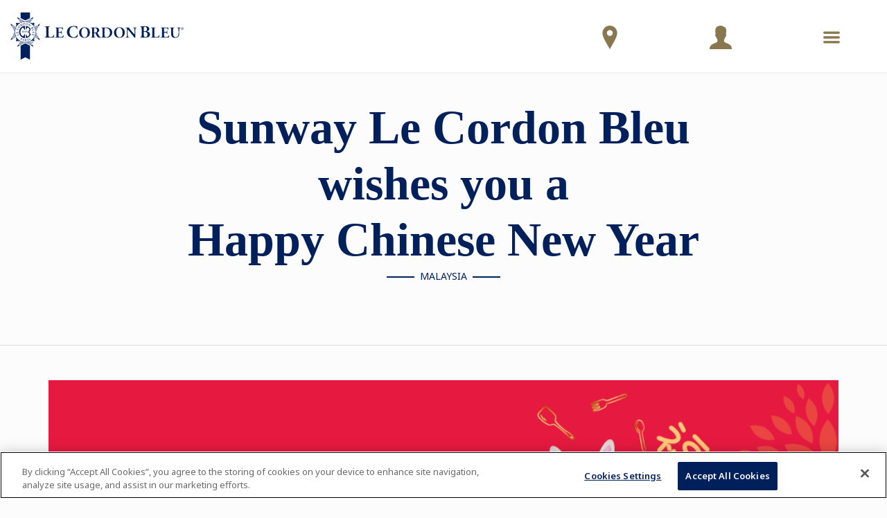

--- FILE ---
content_type: application/javascript
request_url: https://prism.app-us1.com/?a=801193971&u=https%3A%2F%2Fwww.cordonbleu.edu%2Fnews%2Fmalaysia-cny-2023%2Fen
body_size: 124
content:
window.visitorGlobalObject=window.visitorGlobalObject||window.prismGlobalObject;window.visitorGlobalObject.setVisitorId('eecd8f95-133c-4a8f-8ea8-a4322c73fb7c', '801193971');window.visitorGlobalObject.setWhitelistedServices('tracking', '801193971');

--- FILE ---
content_type: application/javascript
request_url: https://prism.app-us1.com/?a=66905122&u=https%3A%2F%2Fwww.cordonbleu.edu%2Fnews%2Fmalaysia-cny-2023%2Fen
body_size: -41
content:
window.visitorGlobalObject=window.visitorGlobalObject||window.prismGlobalObject;window.visitorGlobalObject.setVisitorId('c40412c8-9848-4358-b171-c8cceaf17590', '66905122');window.visitorGlobalObject.setWhitelistedServices('tracking', '66905122');